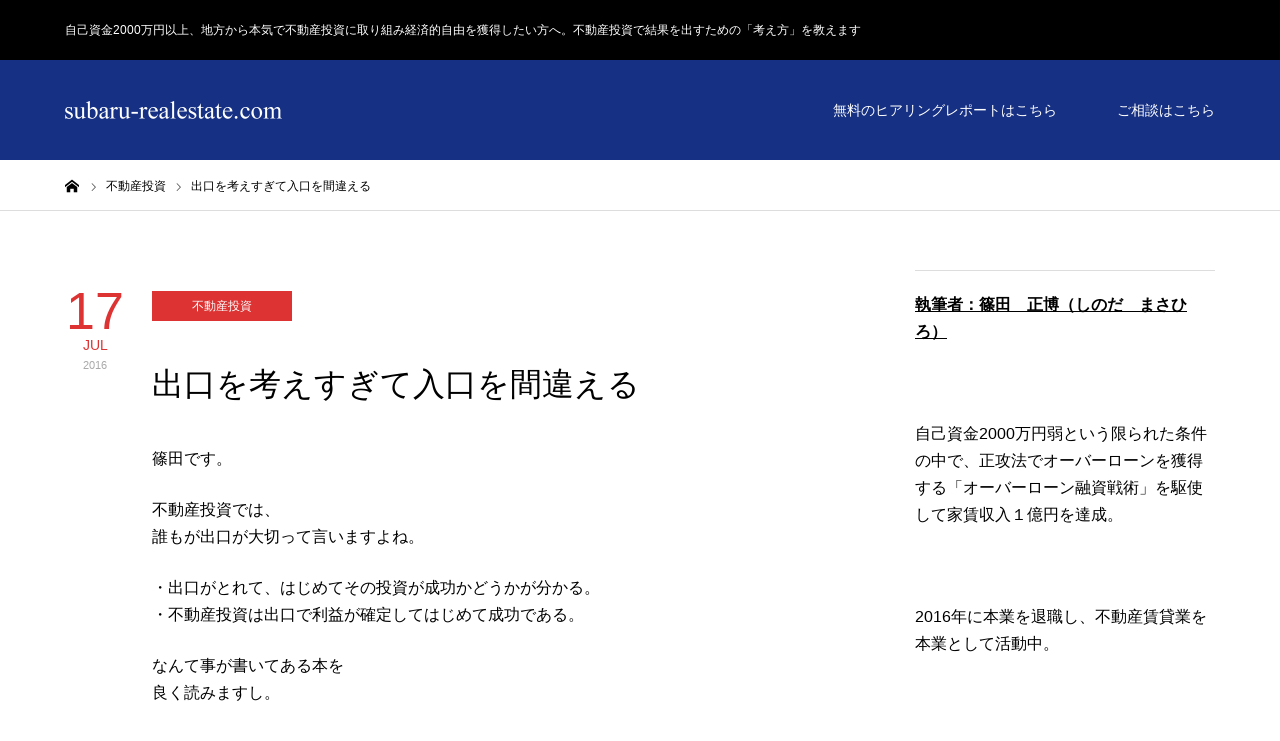

--- FILE ---
content_type: text/html; charset=UTF-8
request_url: https://subaru-realestate.com/2016/07/17/post-199/
body_size: 19027
content:
<!DOCTYPE html>
<html class="pc" dir="ltr" lang="ja" prefix="og: https://ogp.me/ns#">
<head>
<meta charset="UTF-8">
<!--[if IE]><meta http-equiv="X-UA-Compatible" content="IE=edge"><![endif]-->
<meta name="viewport" content="width=device-width">

<meta name="description" content="篠田です。不動産投資では、誰もが出口が大切って言いますよね。・出口がとれて、はじめてその投資が成功かどうかが分かる。・不動産投資は出口で利益が確定してはじめて成功である。">
<link rel="pingback" href="https://subaru-realestate.com/xmlrpc.php">

		<!-- All in One SEO 4.6.8.1 - aioseo.com -->
		<title>出口を考えすぎて入口を間違える - 自己資金2000万円以上、地方から本気で不動産投資に取り組み経済的自由を獲得したい方へ。不動産投資で結果を出すための「考え方」を教えます</title>
		<meta name="description" content="篠田です。 不動産投資では、 誰もが出口が大切って言いますよね。 ・出口がとれて、はじめてその投資が成功かどう" />
		<meta name="robots" content="max-image-preview:large" />
		<link rel="canonical" href="https://subaru-realestate.com/2016/07/17/post-199/" />
		<meta name="generator" content="All in One SEO (AIOSEO) 4.6.8.1" />

		<!-- Global site tag (gtag.js) - Google Analytics -->
<script async src="https://www.googletagmanager.com/gtag/js?id=UA-134058640-1"></script>
<script>
  window.dataLayer = window.dataLayer || [];
  function gtag(){dataLayer.push(arguments);}
  gtag('js', new Date());

  gtag('config', 'UA-134058640-1');
</script>
		<meta property="og:locale" content="ja_JP" />
		<meta property="og:site_name" content="自己資金2000万円以上、地方から本気で不動産投資に取り組み経済的自由を獲得したい方へ。不動産投資で結果を出すための「考え方」を教えます - 自己資金2000万円以上、地方から本気で不動産投資に取り組み経済的自由を獲得したい方へ。不動産投資で結果を出すための「考え方」を教えます" />
		<meta property="og:type" content="article" />
		<meta property="og:title" content="出口を考えすぎて入口を間違える - 自己資金2000万円以上、地方から本気で不動産投資に取り組み経済的自由を獲得したい方へ。不動産投資で結果を出すための「考え方」を教えます" />
		<meta property="og:description" content="篠田です。 不動産投資では、 誰もが出口が大切って言いますよね。 ・出口がとれて、はじめてその投資が成功かどう" />
		<meta property="og:url" content="https://subaru-realestate.com/2016/07/17/post-199/" />
		<meta property="article:published_time" content="2016-07-17T12:51:56+00:00" />
		<meta property="article:modified_time" content="2016-08-27T14:18:04+00:00" />
		<meta name="twitter:card" content="summary_large_image" />
		<meta name="twitter:title" content="出口を考えすぎて入口を間違える - 自己資金2000万円以上、地方から本気で不動産投資に取り組み経済的自由を獲得したい方へ。不動産投資で結果を出すための「考え方」を教えます" />
		<meta name="twitter:description" content="篠田です。 不動産投資では、 誰もが出口が大切って言いますよね。 ・出口がとれて、はじめてその投資が成功かどう" />
		<script type="application/ld+json" class="aioseo-schema">
			{"@context":"https:\/\/schema.org","@graph":[{"@type":"BlogPosting","@id":"https:\/\/subaru-realestate.com\/2016\/07\/17\/post-199\/#blogposting","name":"\u51fa\u53e3\u3092\u8003\u3048\u3059\u304e\u3066\u5165\u53e3\u3092\u9593\u9055\u3048\u308b - \u81ea\u5df1\u8cc7\u91d12000\u4e07\u5186\u4ee5\u4e0a\u3001\u5730\u65b9\u304b\u3089\u672c\u6c17\u3067\u4e0d\u52d5\u7523\u6295\u8cc7\u306b\u53d6\u308a\u7d44\u307f\u7d4c\u6e08\u7684\u81ea\u7531\u3092\u7372\u5f97\u3057\u305f\u3044\u65b9\u3078\u3002\u4e0d\u52d5\u7523\u6295\u8cc7\u3067\u7d50\u679c\u3092\u51fa\u3059\u305f\u3081\u306e\u300c\u8003\u3048\u65b9\u300d\u3092\u6559\u3048\u307e\u3059","headline":"\u51fa\u53e3\u3092\u8003\u3048\u3059\u304e\u3066\u5165\u53e3\u3092\u9593\u9055\u3048\u308b","author":{"@id":"https:\/\/subaru-realestate.com\/author\/subaru-realestate\/#author"},"publisher":{"@id":"https:\/\/subaru-realestate.com\/#organization"},"datePublished":"2016-07-17T21:51:56+09:00","dateModified":"2016-08-27T23:18:04+09:00","inLanguage":"ja","mainEntityOfPage":{"@id":"https:\/\/subaru-realestate.com\/2016\/07\/17\/post-199\/#webpage"},"isPartOf":{"@id":"https:\/\/subaru-realestate.com\/2016\/07\/17\/post-199\/#webpage"},"articleSection":"\u4e0d\u52d5\u7523\u6295\u8cc7"},{"@type":"BreadcrumbList","@id":"https:\/\/subaru-realestate.com\/2016\/07\/17\/post-199\/#breadcrumblist","itemListElement":[{"@type":"ListItem","@id":"https:\/\/subaru-realestate.com\/#listItem","position":1,"name":"\u5bb6","item":"https:\/\/subaru-realestate.com\/","nextItem":"https:\/\/subaru-realestate.com\/2016\/#listItem"},{"@type":"ListItem","@id":"https:\/\/subaru-realestate.com\/2016\/#listItem","position":2,"name":"2016","item":"https:\/\/subaru-realestate.com\/2016\/","nextItem":"https:\/\/subaru-realestate.com\/2016\/07\/#listItem","previousItem":"https:\/\/subaru-realestate.com\/#listItem"},{"@type":"ListItem","@id":"https:\/\/subaru-realestate.com\/2016\/07\/#listItem","position":3,"name":"July","item":"https:\/\/subaru-realestate.com\/2016\/07\/","nextItem":"https:\/\/subaru-realestate.com\/2016\/07\/17\/#listItem","previousItem":"https:\/\/subaru-realestate.com\/2016\/#listItem"},{"@type":"ListItem","@id":"https:\/\/subaru-realestate.com\/2016\/07\/17\/#listItem","position":4,"name":"17","item":"https:\/\/subaru-realestate.com\/2016\/07\/17\/","nextItem":"https:\/\/subaru-realestate.com\/2016\/07\/17\/post-199\/#listItem","previousItem":"https:\/\/subaru-realestate.com\/2016\/07\/#listItem"},{"@type":"ListItem","@id":"https:\/\/subaru-realestate.com\/2016\/07\/17\/post-199\/#listItem","position":5,"name":"\u51fa\u53e3\u3092\u8003\u3048\u3059\u304e\u3066\u5165\u53e3\u3092\u9593\u9055\u3048\u308b","previousItem":"https:\/\/subaru-realestate.com\/2016\/07\/17\/#listItem"}]},{"@type":"Organization","@id":"https:\/\/subaru-realestate.com\/#organization","name":"\uff13\uff14\u6b73\u3001\u95a2\u6771\u3067\u5bb6\u8cc3\u53ce\u51651\u5104\u5186\u9054\u6210\uff01\u5143\u5e74\u53ce\uff14\uff10\uff10\u4e07\u5186\u306e\u4f1a\u793e\u54e1\u304c\u6226\u7565\u7684\u306b\u8cb7\u3044\u9032\u3081\u30e1\u30ac\u5927\u5bb6\u306b\u306a\u308b\u307e\u3067\u306e\u8ecc\u8de1","description":"\u81ea\u5df1\u8cc7\u91d12000\u4e07\u5186\u4ee5\u4e0a\u3001\u5730\u65b9\u304b\u3089\u672c\u6c17\u3067\u4e0d\u52d5\u7523\u6295\u8cc7\u306b\u53d6\u308a\u7d44\u307f\u7d4c\u6e08\u7684\u81ea\u7531\u3092\u7372\u5f97\u3057\u305f\u3044\u65b9\u3078\u3002\u4e0d\u52d5\u7523\u6295\u8cc7\u3067\u7d50\u679c\u3092\u51fa\u3059\u305f\u3081\u306e\u300c\u8003\u3048\u65b9\u300d\u3092\u6559\u3048\u307e\u3059","url":"https:\/\/subaru-realestate.com\/"},{"@type":"Person","@id":"https:\/\/subaru-realestate.com\/author\/subaru-realestate\/#author","url":"https:\/\/subaru-realestate.com\/author\/subaru-realestate\/","name":"subaru-realestate","image":{"@type":"ImageObject","@id":"https:\/\/subaru-realestate.com\/2016\/07\/17\/post-199\/#authorImage","url":"https:\/\/secure.gravatar.com\/avatar\/d0bb33bfa299c088e20d9b38b5a1fcb3?s=96&d=mm&r=g","width":96,"height":96,"caption":"subaru-realestate"}},{"@type":"WebPage","@id":"https:\/\/subaru-realestate.com\/2016\/07\/17\/post-199\/#webpage","url":"https:\/\/subaru-realestate.com\/2016\/07\/17\/post-199\/","name":"\u51fa\u53e3\u3092\u8003\u3048\u3059\u304e\u3066\u5165\u53e3\u3092\u9593\u9055\u3048\u308b - \u81ea\u5df1\u8cc7\u91d12000\u4e07\u5186\u4ee5\u4e0a\u3001\u5730\u65b9\u304b\u3089\u672c\u6c17\u3067\u4e0d\u52d5\u7523\u6295\u8cc7\u306b\u53d6\u308a\u7d44\u307f\u7d4c\u6e08\u7684\u81ea\u7531\u3092\u7372\u5f97\u3057\u305f\u3044\u65b9\u3078\u3002\u4e0d\u52d5\u7523\u6295\u8cc7\u3067\u7d50\u679c\u3092\u51fa\u3059\u305f\u3081\u306e\u300c\u8003\u3048\u65b9\u300d\u3092\u6559\u3048\u307e\u3059","description":"\u7be0\u7530\u3067\u3059\u3002 \u4e0d\u52d5\u7523\u6295\u8cc7\u3067\u306f\u3001 \u8ab0\u3082\u304c\u51fa\u53e3\u304c\u5927\u5207\u3063\u3066\u8a00\u3044\u307e\u3059\u3088\u306d\u3002 \u30fb\u51fa\u53e3\u304c\u3068\u308c\u3066\u3001\u306f\u3058\u3081\u3066\u305d\u306e\u6295\u8cc7\u304c\u6210\u529f\u304b\u3069\u3046","inLanguage":"ja","isPartOf":{"@id":"https:\/\/subaru-realestate.com\/#website"},"breadcrumb":{"@id":"https:\/\/subaru-realestate.com\/2016\/07\/17\/post-199\/#breadcrumblist"},"author":{"@id":"https:\/\/subaru-realestate.com\/author\/subaru-realestate\/#author"},"creator":{"@id":"https:\/\/subaru-realestate.com\/author\/subaru-realestate\/#author"},"datePublished":"2016-07-17T21:51:56+09:00","dateModified":"2016-08-27T23:18:04+09:00"},{"@type":"WebSite","@id":"https:\/\/subaru-realestate.com\/#website","url":"https:\/\/subaru-realestate.com\/","name":"\u81ea\u5df1\u8cc7\u91d12000\u4e07\u5186\u4ee5\u4e0a\u3001\u5730\u65b9\u304b\u3089\u672c\u6c17\u3067\u4e0d\u52d5\u7523\u6295\u8cc7\u306b\u53d6\u308a\u7d44\u307f\u7d4c\u6e08\u7684\u81ea\u7531\u3092\u7372\u5f97\u3057\u305f\u3044\u65b9\u3078\u3002\u4e0d\u52d5\u7523\u6295\u8cc7\u3067\u7d50\u679c\u3092\u51fa\u3059\u305f\u3081\u306e\u300c\u8003\u3048\u65b9\u300d\u3092\u6559\u3048\u307e\u3059","description":"\u81ea\u5df1\u8cc7\u91d12000\u4e07\u5186\u4ee5\u4e0a\u3001\u5730\u65b9\u304b\u3089\u672c\u6c17\u3067\u4e0d\u52d5\u7523\u6295\u8cc7\u306b\u53d6\u308a\u7d44\u307f\u7d4c\u6e08\u7684\u81ea\u7531\u3092\u7372\u5f97\u3057\u305f\u3044\u65b9\u3078\u3002\u4e0d\u52d5\u7523\u6295\u8cc7\u3067\u7d50\u679c\u3092\u51fa\u3059\u305f\u3081\u306e\u300c\u8003\u3048\u65b9\u300d\u3092\u6559\u3048\u307e\u3059","inLanguage":"ja","publisher":{"@id":"https:\/\/subaru-realestate.com\/#organization"}}]}
		</script>
		<!-- All in One SEO -->

<link rel='dns-prefetch' href='//secure.gravatar.com' />
<link rel='dns-prefetch' href='//stats.wp.com' />
<link rel='dns-prefetch' href='//v0.wordpress.com' />
<link rel='dns-prefetch' href='//i0.wp.com' />
<link rel='dns-prefetch' href='//c0.wp.com' />
<link rel="alternate" type="application/rss+xml" title="自己資金2000万円以上、地方から本気で不動産投資に取り組み経済的自由を獲得したい方へ。不動産投資で結果を出すための「考え方」を教えます &raquo; フィード" href="https://subaru-realestate.com/feed/" />
<link rel="alternate" type="application/rss+xml" title="自己資金2000万円以上、地方から本気で不動産投資に取り組み経済的自由を獲得したい方へ。不動産投資で結果を出すための「考え方」を教えます &raquo; コメントフィード" href="https://subaru-realestate.com/comments/feed/" />
<link rel="alternate" type="application/rss+xml" title="自己資金2000万円以上、地方から本気で不動産投資に取り組み経済的自由を獲得したい方へ。不動産投資で結果を出すための「考え方」を教えます &raquo; 出口を考えすぎて入口を間違える のコメントのフィード" href="https://subaru-realestate.com/2016/07/17/post-199/feed/" />
<script type="text/javascript">
/* <![CDATA[ */
window._wpemojiSettings = {"baseUrl":"https:\/\/s.w.org\/images\/core\/emoji\/15.0.3\/72x72\/","ext":".png","svgUrl":"https:\/\/s.w.org\/images\/core\/emoji\/15.0.3\/svg\/","svgExt":".svg","source":{"concatemoji":"https:\/\/subaru-realestate.com\/wp-includes\/js\/wp-emoji-release.min.js?ver=6.6.4"}};
/*! This file is auto-generated */
!function(i,n){var o,s,e;function c(e){try{var t={supportTests:e,timestamp:(new Date).valueOf()};sessionStorage.setItem(o,JSON.stringify(t))}catch(e){}}function p(e,t,n){e.clearRect(0,0,e.canvas.width,e.canvas.height),e.fillText(t,0,0);var t=new Uint32Array(e.getImageData(0,0,e.canvas.width,e.canvas.height).data),r=(e.clearRect(0,0,e.canvas.width,e.canvas.height),e.fillText(n,0,0),new Uint32Array(e.getImageData(0,0,e.canvas.width,e.canvas.height).data));return t.every(function(e,t){return e===r[t]})}function u(e,t,n){switch(t){case"flag":return n(e,"\ud83c\udff3\ufe0f\u200d\u26a7\ufe0f","\ud83c\udff3\ufe0f\u200b\u26a7\ufe0f")?!1:!n(e,"\ud83c\uddfa\ud83c\uddf3","\ud83c\uddfa\u200b\ud83c\uddf3")&&!n(e,"\ud83c\udff4\udb40\udc67\udb40\udc62\udb40\udc65\udb40\udc6e\udb40\udc67\udb40\udc7f","\ud83c\udff4\u200b\udb40\udc67\u200b\udb40\udc62\u200b\udb40\udc65\u200b\udb40\udc6e\u200b\udb40\udc67\u200b\udb40\udc7f");case"emoji":return!n(e,"\ud83d\udc26\u200d\u2b1b","\ud83d\udc26\u200b\u2b1b")}return!1}function f(e,t,n){var r="undefined"!=typeof WorkerGlobalScope&&self instanceof WorkerGlobalScope?new OffscreenCanvas(300,150):i.createElement("canvas"),a=r.getContext("2d",{willReadFrequently:!0}),o=(a.textBaseline="top",a.font="600 32px Arial",{});return e.forEach(function(e){o[e]=t(a,e,n)}),o}function t(e){var t=i.createElement("script");t.src=e,t.defer=!0,i.head.appendChild(t)}"undefined"!=typeof Promise&&(o="wpEmojiSettingsSupports",s=["flag","emoji"],n.supports={everything:!0,everythingExceptFlag:!0},e=new Promise(function(e){i.addEventListener("DOMContentLoaded",e,{once:!0})}),new Promise(function(t){var n=function(){try{var e=JSON.parse(sessionStorage.getItem(o));if("object"==typeof e&&"number"==typeof e.timestamp&&(new Date).valueOf()<e.timestamp+604800&&"object"==typeof e.supportTests)return e.supportTests}catch(e){}return null}();if(!n){if("undefined"!=typeof Worker&&"undefined"!=typeof OffscreenCanvas&&"undefined"!=typeof URL&&URL.createObjectURL&&"undefined"!=typeof Blob)try{var e="postMessage("+f.toString()+"("+[JSON.stringify(s),u.toString(),p.toString()].join(",")+"));",r=new Blob([e],{type:"text/javascript"}),a=new Worker(URL.createObjectURL(r),{name:"wpTestEmojiSupports"});return void(a.onmessage=function(e){c(n=e.data),a.terminate(),t(n)})}catch(e){}c(n=f(s,u,p))}t(n)}).then(function(e){for(var t in e)n.supports[t]=e[t],n.supports.everything=n.supports.everything&&n.supports[t],"flag"!==t&&(n.supports.everythingExceptFlag=n.supports.everythingExceptFlag&&n.supports[t]);n.supports.everythingExceptFlag=n.supports.everythingExceptFlag&&!n.supports.flag,n.DOMReady=!1,n.readyCallback=function(){n.DOMReady=!0}}).then(function(){return e}).then(function(){var e;n.supports.everything||(n.readyCallback(),(e=n.source||{}).concatemoji?t(e.concatemoji):e.wpemoji&&e.twemoji&&(t(e.twemoji),t(e.wpemoji)))}))}((window,document),window._wpemojiSettings);
/* ]]> */
</script>
<link rel='stylesheet' id='style-css' href='https://subaru-realestate.com/wp-content/themes/zero_tcd055/style.css?ver=1.10' type='text/css' media='all' />
<style id='wp-emoji-styles-inline-css' type='text/css'>

	img.wp-smiley, img.emoji {
		display: inline !important;
		border: none !important;
		box-shadow: none !important;
		height: 1em !important;
		width: 1em !important;
		margin: 0 0.07em !important;
		vertical-align: -0.1em !important;
		background: none !important;
		padding: 0 !important;
	}
</style>
<link rel='stylesheet' id='wp-block-library-css' href='https://c0.wp.com/c/6.6.4/wp-includes/css/dist/block-library/style.min.css' type='text/css' media='all' />
<link rel='stylesheet' id='mediaelement-css' href='https://c0.wp.com/c/6.6.4/wp-includes/js/mediaelement/mediaelementplayer-legacy.min.css' type='text/css' media='all' />
<link rel='stylesheet' id='wp-mediaelement-css' href='https://c0.wp.com/c/6.6.4/wp-includes/js/mediaelement/wp-mediaelement.min.css' type='text/css' media='all' />
<style id='jetpack-sharing-buttons-style-inline-css' type='text/css'>
.jetpack-sharing-buttons__services-list{display:flex;flex-direction:row;flex-wrap:wrap;gap:0;list-style-type:none;margin:5px;padding:0}.jetpack-sharing-buttons__services-list.has-small-icon-size{font-size:12px}.jetpack-sharing-buttons__services-list.has-normal-icon-size{font-size:16px}.jetpack-sharing-buttons__services-list.has-large-icon-size{font-size:24px}.jetpack-sharing-buttons__services-list.has-huge-icon-size{font-size:36px}@media print{.jetpack-sharing-buttons__services-list{display:none!important}}.editor-styles-wrapper .wp-block-jetpack-sharing-buttons{gap:0;padding-inline-start:0}ul.jetpack-sharing-buttons__services-list.has-background{padding:1.25em 2.375em}
</style>
<style id='classic-theme-styles-inline-css' type='text/css'>
/*! This file is auto-generated */
.wp-block-button__link{color:#fff;background-color:#32373c;border-radius:9999px;box-shadow:none;text-decoration:none;padding:calc(.667em + 2px) calc(1.333em + 2px);font-size:1.125em}.wp-block-file__button{background:#32373c;color:#fff;text-decoration:none}
</style>
<style id='global-styles-inline-css' type='text/css'>
:root{--wp--preset--aspect-ratio--square: 1;--wp--preset--aspect-ratio--4-3: 4/3;--wp--preset--aspect-ratio--3-4: 3/4;--wp--preset--aspect-ratio--3-2: 3/2;--wp--preset--aspect-ratio--2-3: 2/3;--wp--preset--aspect-ratio--16-9: 16/9;--wp--preset--aspect-ratio--9-16: 9/16;--wp--preset--color--black: #000000;--wp--preset--color--cyan-bluish-gray: #abb8c3;--wp--preset--color--white: #ffffff;--wp--preset--color--pale-pink: #f78da7;--wp--preset--color--vivid-red: #cf2e2e;--wp--preset--color--luminous-vivid-orange: #ff6900;--wp--preset--color--luminous-vivid-amber: #fcb900;--wp--preset--color--light-green-cyan: #7bdcb5;--wp--preset--color--vivid-green-cyan: #00d084;--wp--preset--color--pale-cyan-blue: #8ed1fc;--wp--preset--color--vivid-cyan-blue: #0693e3;--wp--preset--color--vivid-purple: #9b51e0;--wp--preset--gradient--vivid-cyan-blue-to-vivid-purple: linear-gradient(135deg,rgba(6,147,227,1) 0%,rgb(155,81,224) 100%);--wp--preset--gradient--light-green-cyan-to-vivid-green-cyan: linear-gradient(135deg,rgb(122,220,180) 0%,rgb(0,208,130) 100%);--wp--preset--gradient--luminous-vivid-amber-to-luminous-vivid-orange: linear-gradient(135deg,rgba(252,185,0,1) 0%,rgba(255,105,0,1) 100%);--wp--preset--gradient--luminous-vivid-orange-to-vivid-red: linear-gradient(135deg,rgba(255,105,0,1) 0%,rgb(207,46,46) 100%);--wp--preset--gradient--very-light-gray-to-cyan-bluish-gray: linear-gradient(135deg,rgb(238,238,238) 0%,rgb(169,184,195) 100%);--wp--preset--gradient--cool-to-warm-spectrum: linear-gradient(135deg,rgb(74,234,220) 0%,rgb(151,120,209) 20%,rgb(207,42,186) 40%,rgb(238,44,130) 60%,rgb(251,105,98) 80%,rgb(254,248,76) 100%);--wp--preset--gradient--blush-light-purple: linear-gradient(135deg,rgb(255,206,236) 0%,rgb(152,150,240) 100%);--wp--preset--gradient--blush-bordeaux: linear-gradient(135deg,rgb(254,205,165) 0%,rgb(254,45,45) 50%,rgb(107,0,62) 100%);--wp--preset--gradient--luminous-dusk: linear-gradient(135deg,rgb(255,203,112) 0%,rgb(199,81,192) 50%,rgb(65,88,208) 100%);--wp--preset--gradient--pale-ocean: linear-gradient(135deg,rgb(255,245,203) 0%,rgb(182,227,212) 50%,rgb(51,167,181) 100%);--wp--preset--gradient--electric-grass: linear-gradient(135deg,rgb(202,248,128) 0%,rgb(113,206,126) 100%);--wp--preset--gradient--midnight: linear-gradient(135deg,rgb(2,3,129) 0%,rgb(40,116,252) 100%);--wp--preset--font-size--small: 13px;--wp--preset--font-size--medium: 20px;--wp--preset--font-size--large: 36px;--wp--preset--font-size--x-large: 42px;--wp--preset--spacing--20: 0.44rem;--wp--preset--spacing--30: 0.67rem;--wp--preset--spacing--40: 1rem;--wp--preset--spacing--50: 1.5rem;--wp--preset--spacing--60: 2.25rem;--wp--preset--spacing--70: 3.38rem;--wp--preset--spacing--80: 5.06rem;--wp--preset--shadow--natural: 6px 6px 9px rgba(0, 0, 0, 0.2);--wp--preset--shadow--deep: 12px 12px 50px rgba(0, 0, 0, 0.4);--wp--preset--shadow--sharp: 6px 6px 0px rgba(0, 0, 0, 0.2);--wp--preset--shadow--outlined: 6px 6px 0px -3px rgba(255, 255, 255, 1), 6px 6px rgba(0, 0, 0, 1);--wp--preset--shadow--crisp: 6px 6px 0px rgba(0, 0, 0, 1);}:where(.is-layout-flex){gap: 0.5em;}:where(.is-layout-grid){gap: 0.5em;}body .is-layout-flex{display: flex;}.is-layout-flex{flex-wrap: wrap;align-items: center;}.is-layout-flex > :is(*, div){margin: 0;}body .is-layout-grid{display: grid;}.is-layout-grid > :is(*, div){margin: 0;}:where(.wp-block-columns.is-layout-flex){gap: 2em;}:where(.wp-block-columns.is-layout-grid){gap: 2em;}:where(.wp-block-post-template.is-layout-flex){gap: 1.25em;}:where(.wp-block-post-template.is-layout-grid){gap: 1.25em;}.has-black-color{color: var(--wp--preset--color--black) !important;}.has-cyan-bluish-gray-color{color: var(--wp--preset--color--cyan-bluish-gray) !important;}.has-white-color{color: var(--wp--preset--color--white) !important;}.has-pale-pink-color{color: var(--wp--preset--color--pale-pink) !important;}.has-vivid-red-color{color: var(--wp--preset--color--vivid-red) !important;}.has-luminous-vivid-orange-color{color: var(--wp--preset--color--luminous-vivid-orange) !important;}.has-luminous-vivid-amber-color{color: var(--wp--preset--color--luminous-vivid-amber) !important;}.has-light-green-cyan-color{color: var(--wp--preset--color--light-green-cyan) !important;}.has-vivid-green-cyan-color{color: var(--wp--preset--color--vivid-green-cyan) !important;}.has-pale-cyan-blue-color{color: var(--wp--preset--color--pale-cyan-blue) !important;}.has-vivid-cyan-blue-color{color: var(--wp--preset--color--vivid-cyan-blue) !important;}.has-vivid-purple-color{color: var(--wp--preset--color--vivid-purple) !important;}.has-black-background-color{background-color: var(--wp--preset--color--black) !important;}.has-cyan-bluish-gray-background-color{background-color: var(--wp--preset--color--cyan-bluish-gray) !important;}.has-white-background-color{background-color: var(--wp--preset--color--white) !important;}.has-pale-pink-background-color{background-color: var(--wp--preset--color--pale-pink) !important;}.has-vivid-red-background-color{background-color: var(--wp--preset--color--vivid-red) !important;}.has-luminous-vivid-orange-background-color{background-color: var(--wp--preset--color--luminous-vivid-orange) !important;}.has-luminous-vivid-amber-background-color{background-color: var(--wp--preset--color--luminous-vivid-amber) !important;}.has-light-green-cyan-background-color{background-color: var(--wp--preset--color--light-green-cyan) !important;}.has-vivid-green-cyan-background-color{background-color: var(--wp--preset--color--vivid-green-cyan) !important;}.has-pale-cyan-blue-background-color{background-color: var(--wp--preset--color--pale-cyan-blue) !important;}.has-vivid-cyan-blue-background-color{background-color: var(--wp--preset--color--vivid-cyan-blue) !important;}.has-vivid-purple-background-color{background-color: var(--wp--preset--color--vivid-purple) !important;}.has-black-border-color{border-color: var(--wp--preset--color--black) !important;}.has-cyan-bluish-gray-border-color{border-color: var(--wp--preset--color--cyan-bluish-gray) !important;}.has-white-border-color{border-color: var(--wp--preset--color--white) !important;}.has-pale-pink-border-color{border-color: var(--wp--preset--color--pale-pink) !important;}.has-vivid-red-border-color{border-color: var(--wp--preset--color--vivid-red) !important;}.has-luminous-vivid-orange-border-color{border-color: var(--wp--preset--color--luminous-vivid-orange) !important;}.has-luminous-vivid-amber-border-color{border-color: var(--wp--preset--color--luminous-vivid-amber) !important;}.has-light-green-cyan-border-color{border-color: var(--wp--preset--color--light-green-cyan) !important;}.has-vivid-green-cyan-border-color{border-color: var(--wp--preset--color--vivid-green-cyan) !important;}.has-pale-cyan-blue-border-color{border-color: var(--wp--preset--color--pale-cyan-blue) !important;}.has-vivid-cyan-blue-border-color{border-color: var(--wp--preset--color--vivid-cyan-blue) !important;}.has-vivid-purple-border-color{border-color: var(--wp--preset--color--vivid-purple) !important;}.has-vivid-cyan-blue-to-vivid-purple-gradient-background{background: var(--wp--preset--gradient--vivid-cyan-blue-to-vivid-purple) !important;}.has-light-green-cyan-to-vivid-green-cyan-gradient-background{background: var(--wp--preset--gradient--light-green-cyan-to-vivid-green-cyan) !important;}.has-luminous-vivid-amber-to-luminous-vivid-orange-gradient-background{background: var(--wp--preset--gradient--luminous-vivid-amber-to-luminous-vivid-orange) !important;}.has-luminous-vivid-orange-to-vivid-red-gradient-background{background: var(--wp--preset--gradient--luminous-vivid-orange-to-vivid-red) !important;}.has-very-light-gray-to-cyan-bluish-gray-gradient-background{background: var(--wp--preset--gradient--very-light-gray-to-cyan-bluish-gray) !important;}.has-cool-to-warm-spectrum-gradient-background{background: var(--wp--preset--gradient--cool-to-warm-spectrum) !important;}.has-blush-light-purple-gradient-background{background: var(--wp--preset--gradient--blush-light-purple) !important;}.has-blush-bordeaux-gradient-background{background: var(--wp--preset--gradient--blush-bordeaux) !important;}.has-luminous-dusk-gradient-background{background: var(--wp--preset--gradient--luminous-dusk) !important;}.has-pale-ocean-gradient-background{background: var(--wp--preset--gradient--pale-ocean) !important;}.has-electric-grass-gradient-background{background: var(--wp--preset--gradient--electric-grass) !important;}.has-midnight-gradient-background{background: var(--wp--preset--gradient--midnight) !important;}.has-small-font-size{font-size: var(--wp--preset--font-size--small) !important;}.has-medium-font-size{font-size: var(--wp--preset--font-size--medium) !important;}.has-large-font-size{font-size: var(--wp--preset--font-size--large) !important;}.has-x-large-font-size{font-size: var(--wp--preset--font-size--x-large) !important;}
:where(.wp-block-post-template.is-layout-flex){gap: 1.25em;}:where(.wp-block-post-template.is-layout-grid){gap: 1.25em;}
:where(.wp-block-columns.is-layout-flex){gap: 2em;}:where(.wp-block-columns.is-layout-grid){gap: 2em;}
:root :where(.wp-block-pullquote){font-size: 1.5em;line-height: 1.6;}
</style>
<link rel='stylesheet' id='contact-form-7-css' href='https://subaru-realestate.com/wp-content/plugins/contact-form-7/includes/css/styles.css?ver=5.9.8' type='text/css' media='all' />
<link rel='stylesheet' id='social-logos-css' href='https://c0.wp.com/p/jetpack/13.6.1/_inc/social-logos/social-logos.min.css' type='text/css' media='all' />
<link rel='stylesheet' id='jetpack_css-css' href='https://c0.wp.com/p/jetpack/13.6.1/css/jetpack.css' type='text/css' media='all' />
<script type="text/javascript" id="jetpack_related-posts-js-extra">
/* <![CDATA[ */
var related_posts_js_options = {"post_heading":"h4"};
/* ]]> */
</script>
<script type="text/javascript" src="https://c0.wp.com/p/jetpack/13.6.1/_inc/build/related-posts/related-posts.min.js" id="jetpack_related-posts-js"></script>
<script type="text/javascript" src="https://c0.wp.com/c/6.6.4/wp-includes/js/jquery/jquery.min.js" id="jquery-core-js"></script>
<script type="text/javascript" src="https://c0.wp.com/c/6.6.4/wp-includes/js/jquery/jquery-migrate.min.js" id="jquery-migrate-js"></script>
<link rel="https://api.w.org/" href="https://subaru-realestate.com/wp-json/" /><link rel="alternate" title="JSON" type="application/json" href="https://subaru-realestate.com/wp-json/wp/v2/posts/199" /><link rel='shortlink' href='https://wp.me/p7OK2O-3d' />
<link rel="alternate" title="oEmbed (JSON)" type="application/json+oembed" href="https://subaru-realestate.com/wp-json/oembed/1.0/embed?url=https%3A%2F%2Fsubaru-realestate.com%2F2016%2F07%2F17%2Fpost-199%2F" />
<link rel="alternate" title="oEmbed (XML)" type="text/xml+oembed" href="https://subaru-realestate.com/wp-json/oembed/1.0/embed?url=https%3A%2F%2Fsubaru-realestate.com%2F2016%2F07%2F17%2Fpost-199%2F&#038;format=xml" />
	<style>img#wpstats{display:none}</style>
		
<link rel="stylesheet" href="https://subaru-realestate.com/wp-content/themes/zero_tcd055/css/design-plus.css?ver=1.10">
<link rel="stylesheet" href="https://subaru-realestate.com/wp-content/themes/zero_tcd055/css/sns-botton.css?ver=1.10">
<link rel="stylesheet" media="screen and (max-width:1190px)" href="https://subaru-realestate.com/wp-content/themes/zero_tcd055/css/responsive.css?ver=1.10">
<link rel="stylesheet" media="screen and (max-width:1190px)" href="https://subaru-realestate.com/wp-content/themes/zero_tcd055/css/footer-bar.css?ver=1.10">

<script src="https://subaru-realestate.com/wp-content/themes/zero_tcd055/js/jquery.easing.1.4.js?ver=1.10"></script>
<script src="https://subaru-realestate.com/wp-content/themes/zero_tcd055/js/jscript.js?ver=1.10"></script>
<script src="https://subaru-realestate.com/wp-content/themes/zero_tcd055/js/comment.js?ver=1.10"></script>
<script src="https://subaru-realestate.com/wp-content/themes/zero_tcd055/js/footer-bar.js?ver=1.10"></script>


<style type="text/css">

body, input, textarea { font-family: "Segoe UI", Verdana, "游ゴシック", YuGothic, "Hiragino Kaku Gothic ProN", Meiryo, sans-serif; }

.rich_font { font-family: "Hiragino Sans", "ヒラギノ角ゴ ProN", "Hiragino Kaku Gothic ProN", "游ゴシック", YuGothic, "メイリオ", Meiryo, sans-serif; font-weight:500; }

.post_list .post_date, #post_date, #related_post .post_date { font-family: "Hiragino Sans", "ヒラギノ角ゴ ProN", "Hiragino Kaku Gothic ProN", "游ゴシック", YuGothic, "メイリオ", Meiryo, sans-serif; }


#header_image_for_404 .headline { font-family: "Times New Roman" , "游明朝" , "Yu Mincho" , "游明朝体" , "YuMincho" , "ヒラギノ明朝 Pro W3" , "Hiragino Mincho Pro" , "HiraMinProN-W3" , "HGS明朝E" , "ＭＳ Ｐ明朝" , "MS PMincho" , serif; }




#post_title { font-size:32px; color:#000000; }
.post_content { font-size:16px; color:#000000; }

.mobile #post_title { font-size:18px; }
.mobile .post_content { font-size:13px; }

body.page .post_content { font-size:14px; color:#666666; }
#page_title { font-size:24px; color:#000000; }
#page_title span { font-size:14px; color:#666666; }

.mobile body.page .post_content { font-size:13px; }
.mobile #page_title { font-size:20px; }
.mobile #page_title span { font-size:14px; }

#archive_page_header #page_title { font-size:26px; color:#000000; }
#archive_page_header .desc { font-size:14px; color:#666666; }

.mobile #archive_page_header #page_title { font-size:20px; }
.mobile #archive_page_header .desc { font-size:13px; }

.c-pw__btn { background: #163084; }
.post_content a, .post_content a:hover, .custom-html-widget a, .custom-html-widget a:hover { color: #e03f3f; }


.item_cat_id_1 .post_date, .item_cat_id_1 .view:before, .related_item_cat_id_1 .post_date { color:#000; }
.item_cat_id_1 .category a { background-color:#000; }
.item_cat_id_1 .category a:hover { background-color:#595959; }
.item_cat_id_2 .post_date, .item_cat_id_2 .view:before, .related_item_cat_id_2 .post_date { color:#000; }
.item_cat_id_2 .category a { background-color:#000; }
.item_cat_id_2 .category a:hover { background-color:#595959; }
.item_cat_id_3 .post_date, .item_cat_id_3 .view:before, .related_item_cat_id_3 .post_date { color:#5bb51b; }
.item_cat_id_3 .category a { background-color:#5bb51b; }
.item_cat_id_4 .post_date, .item_cat_id_4 .view:before, .related_item_cat_id_4 .post_date { color:#5d3dce; }
.item_cat_id_4 .category a { background-color:#5d3dce; }
.item_cat_id_5 .post_date, .item_cat_id_5 .view:before, .related_item_cat_id_5 .post_date { color:#dd3333; }
.item_cat_id_5 .category a { background-color:#dd3333; }
.item_cat_id_6 .post_date, .item_cat_id_6 .view:before, .related_item_cat_id_6 .post_date { color:#a00c0c; }
.item_cat_id_6 .category a { background-color:#a00c0c; }
.item_cat_id_7 .post_date, .item_cat_id_7 .view:before, .related_item_cat_id_7 .post_date { color:#159b8e; }
.item_cat_id_7 .category a { background-color:#159b8e; }
.item_cat_id_8 .post_date, .item_cat_id_8 .view:before, .related_item_cat_id_8 .post_date { color:#000; }
.item_cat_id_8 .category a { background-color:#000; }
.item_cat_id_8 .category a:hover { background-color:#595959; }
.item_cat_id_9 .post_date, .item_cat_id_9 .view:before, .related_item_cat_id_9 .post_date { color:#b76424; }
.item_cat_id_9 .category a { background-color:#b76424; }
.item_cat_id_10 .post_date, .item_cat_id_10 .view:before, .related_item_cat_id_10 .post_date { color:#000; }
.item_cat_id_10 .category a { background-color:#000; }
.item_cat_id_10 .category a:hover { background-color:#595959; }
.item_cat_id_12 .post_date, .item_cat_id_12 .view:before, .related_item_cat_id_12 .post_date { color:#000; }
.item_cat_id_12 .category a { background-color:#000; }
.item_cat_id_12 .category a:hover { background-color:#595959; }
.item_cat_id_13 .post_date, .item_cat_id_13 .view:before, .related_item_cat_id_13 .post_date { color:#000; }
.item_cat_id_13 .category a { background-color:#000; }
.item_cat_id_13 .category a:hover { background-color:#595959; }
.item_cat_id_14 .post_date, .item_cat_id_14 .view:before, .related_item_cat_id_14 .post_date { color:#000; }
.item_cat_id_14 .category a { background-color:#000; }
.item_cat_id_14 .category a:hover { background-color:#595959; }
.item_cat_id_15 .post_date, .item_cat_id_15 .view:before, .related_item_cat_id_15 .post_date { color:#000; }
.item_cat_id_15 .category a { background-color:#000; }
.item_cat_id_15 .category a:hover { background-color:#595959; }
.item_cat_id_16 .post_date, .item_cat_id_16 .view:before, .related_item_cat_id_16 .post_date { color:#000; }
.item_cat_id_16 .category a { background-color:#000; }
.item_cat_id_16 .category a:hover { background-color:#595959; }
.item_cat_id_17 .post_date, .item_cat_id_17 .view:before, .related_item_cat_id_17 .post_date { color:#000; }
.item_cat_id_17 .category a { background-color:#000; }
.item_cat_id_17 .category a:hover { background-color:#595959; }
.item_cat_id_18 .post_date, .item_cat_id_18 .view:before, .related_item_cat_id_18 .post_date { color:#000; }
.item_cat_id_18 .category a { background-color:#000; }
.item_cat_id_18 .category a:hover { background-color:#595959; }
.item_cat_id_19 .post_date, .item_cat_id_19 .view:before, .related_item_cat_id_19 .post_date { color:#000; }
.item_cat_id_19 .category a { background-color:#000; }
.item_cat_id_19 .category a:hover { background-color:#595959; }
.item_cat_id_20 .post_date, .item_cat_id_20 .view:before, .related_item_cat_id_20 .post_date { color:#000; }
.item_cat_id_20 .category a { background-color:#000; }
.item_cat_id_20 .category a:hover { background-color:#595959; }
.item_cat_id_21 .post_date, .item_cat_id_21 .view:before, .related_item_cat_id_21 .post_date { color:#000; }
.item_cat_id_21 .category a { background-color:#000; }
.item_cat_id_21 .category a:hover { background-color:#595959; }
.item_cat_id_22 .post_date, .item_cat_id_22 .view:before, .related_item_cat_id_22 .post_date { color:#000; }
.item_cat_id_22 .category a { background-color:#000; }
.item_cat_id_22 .category a:hover { background-color:#595959; }
.item_cat_id_23 .post_date, .item_cat_id_23 .view:before, .related_item_cat_id_23 .post_date { color:#dbb323; }
.item_cat_id_23 .category a { background-color:#dbb323; }
.item_cat_id_24 .post_date, .item_cat_id_24 .view:before, .related_item_cat_id_24 .post_date { color:#dd8e33; }
.item_cat_id_24 .category a { background-color:#dd8e33; }
.item_cat_id_25 .post_date, .item_cat_id_25 .view:before, .related_item_cat_id_25 .post_date { color:#000; }
.item_cat_id_25 .category a { background-color:#000; }
.item_cat_id_25 .category a:hover { background-color:#595959; }
.item_cat_id_26 .post_date, .item_cat_id_26 .view:before, .related_item_cat_id_26 .post_date { color:#000; }
.item_cat_id_26 .category a { background-color:#000; }
.item_cat_id_26 .category a:hover { background-color:#595959; }
.item_cat_id_27 .post_date, .item_cat_id_27 .view:before, .related_item_cat_id_27 .post_date { color:#000; }
.item_cat_id_27 .category a { background-color:#000; }
.item_cat_id_27 .category a:hover { background-color:#595959; }
.item_cat_id_28 .post_date, .item_cat_id_28 .view:before, .related_item_cat_id_28 .post_date { color:#000; }
.item_cat_id_28 .category a { background-color:#000; }
.item_cat_id_28 .category a:hover { background-color:#595959; }
.item_cat_id_29 .post_date, .item_cat_id_29 .view:before, .related_item_cat_id_29 .post_date { color:#000; }
.item_cat_id_29 .category a { background-color:#000; }
.item_cat_id_29 .category a:hover { background-color:#595959; }
.item_cat_id_30 .post_date, .item_cat_id_30 .view:before, .related_item_cat_id_30 .post_date { color:#000; }
.item_cat_id_30 .category a { background-color:#000; }
.item_cat_id_30 .category a:hover { background-color:#595959; }
.item_cat_id_31 .post_date, .item_cat_id_31 .view:before, .related_item_cat_id_31 .post_date { color:#000; }
.item_cat_id_31 .category a { background-color:#000; }
.item_cat_id_31 .category a:hover { background-color:#595959; }
.item_cat_id_32 .post_date, .item_cat_id_32 .view:before, .related_item_cat_id_32 .post_date { color:#000; }
.item_cat_id_32 .category a { background-color:#000; }
.item_cat_id_32 .category a:hover { background-color:#595959; }
.item_cat_id_33 .post_date, .item_cat_id_33 .view:before, .related_item_cat_id_33 .post_date { color:#dd1f8b; }
.item_cat_id_33 .category a { background-color:#dd1f8b; }
.item_cat_id_34 .post_date, .item_cat_id_34 .view:before, .related_item_cat_id_34 .post_date { color:#000; }
.item_cat_id_34 .category a { background-color:#000; }
.item_cat_id_34 .category a:hover { background-color:#595959; }
.item_cat_id_35 .post_date, .item_cat_id_35 .view:before, .related_item_cat_id_35 .post_date { color:#000; }
.item_cat_id_35 .category a { background-color:#000; }
.item_cat_id_35 .category a:hover { background-color:#595959; }
.item_cat_id_36 .post_date, .item_cat_id_36 .view:before, .related_item_cat_id_36 .post_date { color:#000; }
.item_cat_id_36 .category a { background-color:#000; }
.item_cat_id_36 .category a:hover { background-color:#595959; }
.item_cat_id_37 .post_date, .item_cat_id_37 .view:before, .related_item_cat_id_37 .post_date { color:#000; }
.item_cat_id_37 .category a { background-color:#000; }
.item_cat_id_37 .category a:hover { background-color:#595959; }
.item_cat_id_38 .post_date, .item_cat_id_38 .view:before, .related_item_cat_id_38 .post_date { color:#000; }
.item_cat_id_38 .category a { background-color:#000; }
.item_cat_id_38 .category a:hover { background-color:#595959; }
.item_cat_id_39 .post_date, .item_cat_id_39 .view:before, .related_item_cat_id_39 .post_date { color:#000; }
.item_cat_id_39 .category a { background-color:#000; }
.item_cat_id_39 .category a:hover { background-color:#595959; }
.item_cat_id_40 .post_date, .item_cat_id_40 .view:before, .related_item_cat_id_40 .post_date { color:#000; }
.item_cat_id_40 .category a { background-color:#000; }
.item_cat_id_40 .category a:hover { background-color:#595959; }
.item_cat_id_41 .post_date, .item_cat_id_41 .view:before, .related_item_cat_id_41 .post_date { color:#000; }
.item_cat_id_41 .category a { background-color:#000; }
.item_cat_id_41 .category a:hover { background-color:#595959; }
.item_cat_id_42 .post_date, .item_cat_id_42 .view:before, .related_item_cat_id_42 .post_date { color:#000; }
.item_cat_id_42 .category a { background-color:#000; }
.item_cat_id_42 .category a:hover { background-color:#595959; }
.item_cat_id_43 .post_date, .item_cat_id_43 .view:before, .related_item_cat_id_43 .post_date { color:#000; }
.item_cat_id_43 .category a { background-color:#000; }
.item_cat_id_43 .category a:hover { background-color:#595959; }
.item_cat_id_45 .post_date, .item_cat_id_45 .view:before, .related_item_cat_id_45 .post_date { color:#000; }
.item_cat_id_45 .category a { background-color:#000; }
.item_cat_id_45 .category a:hover { background-color:#595959; }
.item_cat_id_46 .post_date, .item_cat_id_46 .view:before, .related_item_cat_id_46 .post_date { color:#2543ed; }
.item_cat_id_46 .category a { background-color:#2543ed; }
.item_cat_id_47 .post_date, .item_cat_id_47 .view:before, .related_item_cat_id_47 .post_date { color:#000; }
.item_cat_id_47 .category a { background-color:#000; }
.item_cat_id_47 .category a:hover { background-color:#595959; }
.item_cat_id_49 .post_date, .item_cat_id_49 .view:before, .related_item_cat_id_49 .post_date { color:#000; }
.item_cat_id_49 .category a { background-color:#000; }
.item_cat_id_49 .category a:hover { background-color:#595959; }

a:hover, #blog_list .meta a:hover, #page_header .headline, .side_widget .styled_post_list1 .title:hover, .page_post_list .meta a:hover, .page_post_list .headline, .header_slider_button_prev:hover:before, .header_slider_button_next:hover:before, #post_meta_top .date span,
  .slider_main .caption .title a:hover, #comment_header ul li a:hover, #header_text .logo a:hover, #bread_crumb li.home a:hover:before, #bread_crumb li a:hover, #post_title_area .meta li a:hover
    { color: #163084; }

.pc #header, .next_page_link a:hover, #archive_post_list_tab ol li:hover, .collapse_category_list li a:hover .count, .slick-arrow:hover, .pb_spec_table_button a:hover,
  #wp-calendar td a:hover, #wp-calendar #prev a:hover, #wp-calendar #next a:hover, .tcd_category_list li a:hover .count, #searchform .submit_button:hover,
    .pc #footer_bottom, .mobile #copyright, .mobile #header, #submit_comment:hover, #comment_header ul li a:hover, #previous_next_page a:hover, #post_pagination p, .page_navi span.current, #index_post_list_tab,
      .mobile #global_menu li a:hover, .mobile .home_menu:hover, .tcd_user_profile_widget .button a:hover, #return_top_mobile a:hover, #mobile_menu .close_button:hover, #p_readmore .button
        { background-color: #163084 !important; }

#archive_post_list_tab ol li:hover, #comment_textarea textarea:focus, #guest_info input:focus, #comment_header ul li a:hover, #comment_header ul li.comment_switch_active a, #comment_header #comment_closed p, #post_pagination p, .page_navi span.current
  { border-color: #163084; }

.collapse_category_list li a:before { border-color: transparent transparent transparent #163084; }

.slider_nav .swiper-slide-active, .slider_nav .swiper-slide:hover { box-shadow:inset 0 0 0 5px #163084; }

.pc #global_menu > ul > li.active > a, .pc #global_menu a:hover, .pc #global_menu > ul > li.active > a, .pc #global_menu ul a:hover, .pc #global_menu > ul > li.current-menu-item > a,
  .mobile #menu_button:hover, #return_top a:hover, #post_pagination a:hover, .page_navi a:hover, #slide_menu a span.count, .tcdw_custom_drop_menu a:hover, #p_readmore .button:hover
    { background-color: #b83333 !important; }

#post_pagination a:hover, .page_navi a:hover, .tcdw_custom_drop_menu a:hover
  { border-color: #b83333 !important; }

.post_content a { color: #e03f3f; }

.no_header_content { background:rgba(22,48,132,0.8); }


.pc #global_menu ul ul a { background-color:#222222; color:#ffffff; }
.pc #global_menu ul ul a:hover { background-color:#b83333 !important; color:#ffffff !important; }

#header_category_menu { background-color:#222222; }
#header_category_menu a { color:#ffffff; }
#header_category_menu ul a:hover, #header_category_menu ul ul, #header_category_menu ul ul a, #header_category_menu li.has_child.active > a { background-color:#b83333; }

.pc .header_fix #header {
  background-color:rgba(224,63,63,1) !important;
}
.pc .header_fix #global_menu, .pc .header_fix #global_menu > ul > li { border-color:#b83333; }

.pc .header_fix #global_menu > ul > li > a { color:#FFFFFF !important; }
.pc .header_fix #global_menu a:hover, .pc .header_fix #global_menu > ul > li.active > a, .pc .header_fix #global_menu > ul > li.current-menu-item > a { background-color:#b83333 !important; }

.header_fix #header_category_menu { background-color:#222222; }
.header_fix #header_category_menu a { color:#ffffff; }
.header_fix #header_category_menu ul a:hover, .header_fix #header_category_menu ul ul, .header_fix #header_category_menu ul ul a, .header_fix #header_category_menu li.has_child.active > a { background-color:#b83333; }

.pc .header_fix #global_menu ul ul a { background-color:#222222 !important; color:#ffffff  !important; }
.pc .header_fix #global_menu ul ul a:hover { background-color:#b83333 !important; color:#ffffff !important; }

.header_fix #slide_menu a { color: #ffffff; }



.post_content p {
    line-height: 1.7;
    margin: 0 0 1.5em 0;
}

@media screen and (max-width: 550px)
{
#header_slider {
    height: 160px;
    min-width: inherit;
}

.slider_main {
    height: 160px;
}

.slider_main .swiper-slide {
    height: 160px;
}

}

.side_widget {
    font-size: 0.9em;
}
</style>


<style type="text/css"></style></head>
<body id="body" class="post-template-default single single-post postid-199 single-format-standard wp-embed-responsive">


<div id="container">

 <div id="header_top">
  <div id="header_top_inner">
   <h1 id="site_desc" style="font-size:12px;">自己資金2000万円以上、地方から本気で不動産投資に取り組み経済的自由を獲得したい方へ。不動産投資で結果を出すための「考え方」を教えます</h1>     </div>
 </div><!-- END #header_top_wrap -->

 <div id="header">
  <div id="header_inner">
   <div id="logo_image">
 <h2 class="logo">
  <a href="https://subaru-realestate.com/" title="自己資金2000万円以上、地方から本気で不動産投資に取り組み経済的自由を獲得したい方へ。不動産投資で結果を出すための「考え方」を教えます">
      <img class="pc_logo_image" src="https://i0.wp.com/subaru-realestate.com/wp-content/uploads/2022/09/logo01.png?fit=434%2C36&amp;ssl=1?1769022022" alt="自己資金2000万円以上、地方から本気で不動産投資に取り組み経済的自由を獲得したい方へ。不動産投資で結果を出すための「考え方」を教えます" title="自己資金2000万円以上、地方から本気で不動産投資に取り組み経済的自由を獲得したい方へ。不動産投資で結果を出すための「考え方」を教えます" width="217" height="18" />
         <img class="mobile_logo_image" src="https://i0.wp.com/subaru-realestate.com/wp-content/uploads/2022/09/logo01.png?fit=434%2C36&amp;ssl=1?1769022022" alt="自己資金2000万円以上、地方から本気で不動産投資に取り組み経済的自由を獲得したい方へ。不動産投資で結果を出すための「考え方」を教えます" title="自己資金2000万円以上、地方から本気で不動産投資に取り組み経済的自由を獲得したい方へ。不動産投資で結果を出すための「考え方」を教えます" width="217" height="18" />
     </a>
 </h2>
</div>
      <div id="global_menu">
    <ul id="menu-%e6%8a%95%e8%b3%87%e7%9b%b8%e8%ab%87%e3%81%af%e3%81%93%e3%81%a1%e3%82%89%e3%81%8b%e3%82%89" class="menu"><li id="menu-item-6356" class="menu-item menu-item-type-post_type menu-item-object-page menu-item-6356"><a href="https://subaru-realestate.com/report.html">無料のヒアリングレポートはこちら</a></li>
<li id="menu-item-6334" class="menu-item menu-item-type-post_type menu-item-object-page menu-item-6334"><a href="https://subaru-realestate.com/page-3224.html">ご相談はこちら</a></li>
</ul>   </div>
   <a href="#" id="menu_button"><span>menu</span></a>
     </div><!-- END #header_inner -->
 </div><!-- END #header -->

  <!-- mega menu -->
 <div id="header_category_menu">
  <div id="header_category_menu_inner">
   <ul class="main_menu clearfix">
    	<li class="cat-item cat-item-3"><a href="https://subaru-realestate.com/category/%e3%83%9e%e3%82%a4%e3%83%b3%e3%83%89%e3%82%bb%e3%83%83%e3%83%88/">マインドセット</a>
</li>
	<li class="cat-item cat-item-4"><a href="https://subaru-realestate.com/category/%e3%81%8a%e9%87%91%e3%81%ae%e4%bd%bf%e3%81%84%e6%96%b9/">お金の使い方</a>
</li>
	<li class="cat-item cat-item-5"><a href="https://subaru-realestate.com/category/%e4%b8%8d%e5%8b%95%e7%94%a3%e6%8a%95%e8%b3%87/">不動産投資</a>
</li>
	<li class="cat-item cat-item-6"><a href="https://subaru-realestate.com/category/%e4%b8%8d%e5%8b%95%e7%94%a3%e3%82%92%e8%b2%b7%e3%81%86%e3%81%9f%e3%82%81%e3%81%ae%e3%83%86%e3%82%af%e3%83%8b%e3%83%83%e3%82%af/">不動産を買うためのテクニック</a>
</li>
	<li class="cat-item cat-item-7"><a href="https://subaru-realestate.com/category/%e4%b8%8d%e5%8b%95%e7%94%a3%e9%81%8b%e5%96%b6%e3%81%ae%e3%82%b3%e3%83%84/">不動産運営のコツ</a>
</li>
	<li class="cat-item cat-item-9"><a href="https://subaru-realestate.com/category/%e6%8a%95%e8%b3%87%e7%9b%b8%e8%ab%87/">投資相談</a>
</li>
	<li class="cat-item cat-item-20"><a href="https://subaru-realestate.com/category/%e7%a7%81%e3%81%ae%e6%8a%95%e8%b3%87%e5%b1%a5%e6%ad%b4/">私の投資履歴</a>
</li>
	<li class="cat-item cat-item-21"><a href="https://subaru-realestate.com/category/%e3%82%b9%e3%83%ab%e3%82%ac%e9%8a%80%e8%a1%8c%e3%81%ab%e3%81%a4%e3%81%84%e3%81%a6/">スルガ銀行について</a>
</li>
	<li class="cat-item cat-item-23"><a href="https://subaru-realestate.com/category/%e3%81%8a%e5%8b%a7%e3%82%81%e3%81%ae%e4%b8%8d%e5%8b%95%e7%94%a3%e6%8a%95%e8%b3%87%e6%9c%ac/">お勧めの不動産投資本</a>
</li>
	<li class="cat-item cat-item-24"><a href="https://subaru-realestate.com/category/%e5%ae%b6%e6%97%8f%e3%81%a8%e4%b8%8d%e5%8b%95%e7%94%a3%e6%8a%95%e8%b3%87/">家族と不動産投資</a>
</li>
	<li class="cat-item cat-item-29"><a href="https://subaru-realestate.com/category/%e3%81%b5%e3%81%a8%e6%84%9f%e3%81%98%e3%81%9f%e3%81%93%e3%81%a8/">ふと感じたこと</a>
</li>
	<li class="cat-item cat-item-33"><a href="https://subaru-realestate.com/category/%e8%80%83%e3%81%88%e6%96%b9/">考え方</a>
</li>
	<li class="cat-item cat-item-35"><a href="https://subaru-realestate.com/category/%e7%9b%b8%e7%b6%9a%e7%a8%8e%e5%af%be%e7%ad%96/">相続税対策</a>
</li>
	<li class="cat-item cat-item-40"><a href="https://subaru-realestate.com/category/%e3%83%92%e3%82%a2%e3%83%aa%e3%83%b3%e3%82%b0%e3%83%ac%e3%83%9d%e3%83%bc%e3%83%88/">ヒアリングレポート</a>
</li>
	<li class="cat-item cat-item-45"><a href="https://subaru-realestate.com/category/9%e6%a3%9f%e7%9b%ae/">9棟目</a>
</li>
	<li class="cat-item cat-item-46"><a href="https://subaru-realestate.com/category/%e7%a7%81%e3%81%8c%e6%80%9d%e3%81%a3%e3%81%9f%e4%ba%8b/">私が思った事</a>
</li>
	<li class="cat-item cat-item-47"><a href="https://subaru-realestate.com/category/%e7%a7%81%e3%81%ae%e5%a4%b1%e6%95%97/">私の失敗</a>
</li>
	<li class="cat-item cat-item-49"><a href="https://subaru-realestate.com/category/%e3%81%8a%e5%8b%a7%e3%82%81%e3%81%ae%e6%9c%ac/">お勧めの本</a>
</li>
   </ul>
  </div>
 </div>
 <!-- END mega menu -->
 
 
 <div id="main_contents" class="clearfix">

<div id="bread_crumb">

<ul class="clearfix" itemscope itemtype="http://schema.org/BreadcrumbList">
 <li itemprop="itemListElement" itemscope itemtype="http://schema.org/ListItem" class="home"><a itemprop="item" href="https://subaru-realestate.com/"><span itemprop="name">ホーム</span></a><meta itemprop="position" content="1"></li>
 <li itemprop="itemListElement" itemscope itemtype="http://schema.org/ListItem">
    <a itemprop="item" href="https://subaru-realestate.com/category/%e4%b8%8d%e5%8b%95%e7%94%a3%e6%8a%95%e8%b3%87/"><span itemprop="name">不動産投資</span></a>
      <meta itemprop="position" content="2">
 </li>
 <li class="last" itemprop="itemListElement" itemscope itemtype="http://schema.org/ListItem"><span itemprop="name">出口を考えすぎて入口を間違える</span><meta itemprop="position" content="3"></li>
</ul>

</div>

<div id="main_col" class="clearfix">

 
 <div id="left_col" class="clearfix">

  <div class="item_cat_id_5"><p id="post_date" class="post_date"><time class="entry-date updated" datetime="2016-08-27T23:18:04+09:00"><span class="date">17</span><span class="month"><strong>JUL</strong></span><span class="year">2016</span></time></p></div>
  <div id="main_data">

   <article id="article">

        <ol class="clearfix item_cat_id_5" id="post_meta_top">
     <li class="category"><a href="https://subaru-realestate.com/category/%e4%b8%8d%e5%8b%95%e7%94%a3%e6%8a%95%e8%b3%87/">不動産投資</a>
</li>         </ol>
    
    <h2 id="post_title" class="rich_font">出口を考えすぎて入口を間違える</h2>

    
    
    
    
    
    <div class="post_content clearfix">
     <p>篠田です。</p>
<p>不動産投資では、<br />
誰もが出口が大切って言いますよね。</p>
<p>・出口がとれて、はじめてその投資が成功かどうかが分かる。<br />
・不動産投資は出口で利益が確定してはじめて成功である。</p>
<p>なんて事が書いてある本を<br />
良く読みますし。</p>
<p>私も基本的には<br />
その考えに賛成なんですが、<br />
投資初期の人はそこまで考えちゃ<br />
ダメだと思います。</p>
<p>何故かと言うと、<br />
出口で利益確定できるような良い物件が<br />
投資初期に買えるはずないからです。</p>
<p>買った瞬間から<br />
出口で利益がとれるような物件は、<br />
100点満点の物件です。</p>
<p>そんな物件は当然<br />
100点満点の投資家が買っていきます。</p>
<p>つまり、投資初期の人はそもそも買えないんです。</p>
<p>では、<br />
投資初期の人は<br />
出口を考えてはいけないのかって言うと<br />
決してそうではありません。</p>
<p>ただ、<br />
出口を考えすぎて、<br />
そもそもの入口を間違えて欲しくないんです。</p>
<p>投資初期は、<br />
とにかくキャッシュフローが重要ですから<br />
まずは、そこにこだわった物件を<br />
選定していく必要があります。</p>
<p>不動産投資の規模を<br />
大きくしていきたい方は特にです。</p>
<p>テキトーな物件を<br />
2つ、3つ買う程度だったら<br />
全く関係ないですけど、<br />
どうせだったら<br />
5棟、10棟買いたいじゃないですか(笑)</p>
<p>でも、<br />
結構その辺が分かって無くて、<br />
キャッシュフローが大事って言ってる割に<br />
全然キャッシュが出ない物件を買おうとしたり、<br />
独自の目線でキャッシュが出る物件だって言ったり、<br />
今はキャッシュフローが出なくても、<br />
10年後に借金０になれば土地値で買ってるから<br />
負けなしですって言ったり、<br />
いろいろあります。</p>
<p>よく考えて欲しいのが、</p>
<p>・キャッシュフローが出る<br />
・金融機関からの評価も出る</p>
<p>物件じゃないとダメだって事です。</p>
<p>この2つが備わって無いと、<br />
結局継続的に買うことはできません。</p>
<p>10年後に負けない物件を買えたとしても、<br />
今キャッシュフローが出ない、<br />
金融機関からの評価も出ない、<br />
そんな物件を買ってる時点で、負けなんです。</p>
<p>そんな物件を買って勝てるのは<br />
一部の資産家だけですよ。</p>
<p>大多数の方が資産家でない訳ですから、<br />
どうやったら継続的に買って増やしていけるのかを<br />
ちゃんと考えないと間違えます。</p>
<p>結局、<br />
出口で負けないように考えて買ったとしても、<br />
自分の目指す方向性と合致してなければ<br />
入口としては間違いですよね。</p>
<p>入口を間違えれば、当然出口も間違えます。</p>
<p>結局失敗しちゃうんです。</p>
<p>とにかく考えて欲しいのは、</p>
<p>・キャッシュフローが出る<br />
・金融機関からの評価も出る</p>
<p>この2つです。</p>
<p>忘れないで下さい。</p>
内容が参考になればクリックお願いします。<BR>
 　　　 ↓ 　↓　 ↓<BR>
<A HREF="http://blog.with2.net/link.php?1862001" TARGET="_blank"><IMG SRC="https://i0.wp.com/blog.with2.net/img/banner/c/banner_2/br_c_1538_2.gif"  STYLE="margin:0px" IM="1" data-recalc-dims="1"></A><div class="sharedaddy sd-sharing-enabled"><div class="robots-nocontent sd-block sd-social sd-social-icon sd-sharing"><h3 class="sd-title">共有:</h3><div class="sd-content"><ul><li class="share-twitter"><a rel="nofollow noopener noreferrer" data-shared="sharing-twitter-199" class="share-twitter sd-button share-icon no-text" href="https://subaru-realestate.com/2016/07/17/post-199/?share=twitter" target="_blank" title="クリックして Twitter で共有" ><span></span><span class="sharing-screen-reader-text">クリックして Twitter で共有 (新しいウィンドウで開きます)</span></a></li><li class="share-facebook"><a rel="nofollow noopener noreferrer" data-shared="sharing-facebook-199" class="share-facebook sd-button share-icon no-text" href="https://subaru-realestate.com/2016/07/17/post-199/?share=facebook" target="_blank" title="Facebook で共有するにはクリックしてください" ><span></span><span class="sharing-screen-reader-text">Facebook で共有するにはクリックしてください (新しいウィンドウで開きます)</span></a></li><li class="share-end"></li></ul></div></div></div>
<div id='jp-relatedposts' class='jp-relatedposts' >
	<h3 class="jp-relatedposts-headline"><em>関連</em></h3>
</div>    </div>

        <div class="single_share clearfix" id="single_share_bottom">
     <div class="share-type1 share-btm">
 
	<div class="sns mt10 mb45">
		<ul class="type1 clearfix">
			<li class="twitter">
				<a href="https://twitter.com/intent/tweet?text=%E5%87%BA%E5%8F%A3%E3%82%92%E8%80%83%E3%81%88%E3%81%99%E3%81%8E%E3%81%A6%E5%85%A5%E5%8F%A3%E3%82%92%E9%96%93%E9%81%95%E3%81%88%E3%82%8B&url=https%3A%2F%2Fsubaru-realestate.com%2F2016%2F07%2F17%2Fpost-199%2F&via=&tw_p=tweetbutton&related=" onclick="javascript:window.open(this.href, '', 'menubar=no,toolbar=no,resizable=yes,scrollbars=yes,height=400,width=600');return false;"><i class="icon-twitter"></i><span class="ttl">Post</span><span class="share-count"></span></a>
			</li>
			<li class="facebook">
				<a href="//www.facebook.com/sharer/sharer.php?u=https://subaru-realestate.com/2016/07/17/post-199/&amp;t=%E5%87%BA%E5%8F%A3%E3%82%92%E8%80%83%E3%81%88%E3%81%99%E3%81%8E%E3%81%A6%E5%85%A5%E5%8F%A3%E3%82%92%E9%96%93%E9%81%95%E3%81%88%E3%82%8B" class="facebook-btn-icon-link" target="blank" rel="nofollow"><i class="icon-facebook"></i><span class="ttl">Share</span><span class="share-count"></span></a>
			</li>
			<li class="hatebu">
				<a href="https://b.hatena.ne.jp/add?mode=confirm&url=https%3A%2F%2Fsubaru-realestate.com%2F2016%2F07%2F17%2Fpost-199%2F" onclick="javascript:window.open(this.href, '', 'menubar=no,toolbar=no,resizable=yes,scrollbars=yes,height=400,width=510');return false;" ><i class="icon-hatebu"></i><span class="ttl">Hatena</span><span class="share-count"></span></a>
			</li>
			<li class="pocket">
				<a href="https://getpocket.com/edit?url=https%3A%2F%2Fsubaru-realestate.com%2F2016%2F07%2F17%2Fpost-199%2F&title=%E5%87%BA%E5%8F%A3%E3%82%92%E8%80%83%E3%81%88%E3%81%99%E3%81%8E%E3%81%A6%E5%85%A5%E5%8F%A3%E3%82%92%E9%96%93%E9%81%95%E3%81%88%E3%82%8B" target="blank"><i class="icon-pocket"></i><span class="ttl">Pocket</span><span class="share-count"></span></a>
			</li>
			<li class="rss">
				<a href="https://subaru-realestate.com/feed/" target="blank"><i class="icon-rss"></i><span class="ttl">RSS</span></a>
			</li>
			<li class="feedly">
				<a href="https://feedly.com/index.html#subscription/feed/https://subaru-realestate.com/feed/" target="blank"><i class="icon-feedly"></i><span class="ttl">feedly</span><span class="share-count"></span></a>
			</li>
			<li class="pinterest">
				<a rel="nofollow" target="_blank" href="https://www.pinterest.com/pin/create/button/?url=https%3A%2F%2Fsubaru-realestate.com%2F2016%2F07%2F17%2Fpost-199%2F&media=&description=%E5%87%BA%E5%8F%A3%E3%82%92%E8%80%83%E3%81%88%E3%81%99%E3%81%8E%E3%81%A6%E5%85%A5%E5%8F%A3%E3%82%92%E9%96%93%E9%81%95%E3%81%88%E3%82%8B"><i class="icon-pinterest"></i><span class="ttl">Pin&nbsp;it</span></a>
			</li>
		</ul>
	</div>
</div>
    </div>
    
        <ul id="post_meta_bottom" class="clearfix">
     <li class="post_author">投稿者: <a href="https://subaru-realestate.com/author/subaru-realestate/" title="subaru-realestate の投稿" rel="author">subaru-realestate</a></li>     <li class="post_category"><a href="https://subaru-realestate.com/category/%e4%b8%8d%e5%8b%95%e7%94%a3%e6%8a%95%e8%b3%87/" rel="category tag">不動産投資</a></li>          <li class="post_comment">コメント: <a href="#comment_headline">0</a></li>    </ul>
    
        <div id="previous_next_post" class="clearfix">
     <div class='prev_post'><a href='https://subaru-realestate.com/2016/07/17/post-197/' title='自分だけが良ければいいのか？'><span class='title'>自分だけが良ければいいのか？</span><span class='nav'>前の記事</span></a></div>
<div class='next_post'><a href='https://subaru-realestate.com/2016/07/18/post-202/' title='給料の1万円と事業資金1万円の違い'><span class='title'>給料の1万円と事業資金1万円の違い</span><span class='nav'>次の記事</span></a></div>
    </div>
    
   </article><!-- END #article -->

      <div id="single_recent_post">
    <h3 class="headline rich_font">不動産投資の最近記事</h3>
        <ol>
          <li>
      <h4 class="title"><a href="https://subaru-realestate.com/2019/02/15/post-6295/" title="買うことばかり考えずに、まずは運営を考える">買うことばかり考えずに、まずは運営を考える</a></h4>
     </li>
          <li>
      <h4 class="title"><a href="https://subaru-realestate.com/2019/02/14/post-6288/" title="不動産投資に不安があるのは○○だから">不動産投資に不安があるのは○○だから</a></h4>
     </li>
          <li>
      <h4 class="title"><a href="https://subaru-realestate.com/2019/01/31/post-6239/" title="若手の売買仲介さんと打ち合わせ">若手の売買仲介さんと打ち合わせ</a></h4>
     </li>
          <li>
      <h4 class="title"><a href="https://subaru-realestate.com/2019/01/29/post-6227/" title="今日は決済、売り主さんが来ない！！">今日は決済、売り主さんが来ない！！</a></h4>
     </li>
          <li>
      <h4 class="title"><a href="https://subaru-realestate.com/2019/01/28/post-6213/" title="茨城物件の空室を見てきました、写真はこちら">茨城物件の空室を見てきました、写真はこちら</a></h4>
     </li>
         </ol>
       </div><!-- #single_recent_list -->
   
   
   
   
      <div id="related_post">
    <h3 class="headline rich_font">関連記事</h3>
    <ol class="clearfix">
          <li class="clearfix related_item_cat_id_5">
      <p class="post_date"><time class="entry-date updated" datetime="2017-07-08T20:52:38+09:00"><span class="date">8</span><span class="month"><strong>JUL</strong></span><span class="year">2017</span></time></p>
      <h4 class="title"><a href="https://subaru-realestate.com/2017/07/08/post-4266/" name="">遠方への不安</a></h4>
     </li>
          <li class="clearfix related_item_cat_id_5">
      <p class="post_date"><time class="entry-date updated" datetime="2018-12-29T12:49:37+09:00"><span class="date">27</span><span class="month"><strong>DEC</strong></span><span class="year">2018</span></time></p>
      <h4 class="title"><a href="https://subaru-realestate.com/2018/12/27/post-5432/" name="">お金が無いなら準備期間</a></h4>
     </li>
          <li class="clearfix related_item_cat_id_5">
      <p class="post_date"><time class="entry-date updated" datetime="2017-08-05T17:22:08+09:00"><span class="date">7</span><span class="month"><strong>AUG</strong></span><span class="year">2017</span></time></p>
      <h4 class="title"><a href="https://subaru-realestate.com/2017/08/07/post-4398/" name="">群馬物件の原状回復後　その２</a></h4>
     </li>
          <li class="clearfix related_item_cat_id_5">
      <p class="post_date"><time class="entry-date updated" datetime="2017-08-02T22:07:47+09:00"><span class="date">3</span><span class="month"><strong>AUG</strong></span><span class="year">2017</span></time></p>
      <h4 class="title"><a href="https://subaru-realestate.com/2017/08/03/post-4365/" name="">3000万円の損を防ぎました</a></h4>
     </li>
          <li class="clearfix related_item_cat_id_5">
      <p class="post_date"><time class="entry-date updated" datetime="2019-01-31T23:47:15+09:00"><span class="date">31</span><span class="month"><strong>JAN</strong></span><span class="year">2019</span></time></p>
      <h4 class="title"><a href="https://subaru-realestate.com/2019/01/31/post-6239/" name="">若手の売買仲介さんと打ち合わせ</a></h4>
     </li>
          <li class="clearfix related_item_cat_id_5">
      <p class="post_date"><time class="entry-date updated" datetime="2017-10-18T12:26:01+09:00"><span class="date">18</span><span class="month"><strong>OCT</strong></span><span class="year">2017</span></time></p>
      <h4 class="title"><a href="https://subaru-realestate.com/2017/10/18/post-4948/" name="">買う勇気、買うのを止める勇気</a></h4>
     </li>
         </ol>
   </div>
      
   
<h3 id="comment_headline" class="rich_font"><span>コメント</span></h3>

<div id="comment_header">

 <ul class="clearfix">
      <li id="comment_closed"><p>コメント (0)</p></li>
   <li id="trackback_closed"><p>トラックバックは利用できません。</p></li>
    </ul>


</div><!-- END #comment_header -->

<div id="comments">

 <div id="comment_area">
  <!-- start commnet -->
  <ol class="commentlist">
	    <li class="comment">
     <div class="comment-content"><p class="no_comment">この記事へのコメントはありません。</p></div>
    </li>
	  </ol>
  <!-- comments END -->

  
 </div><!-- #comment-list END -->


 <div id="trackback_area">
 <!-- start trackback -->
  <!-- trackback end -->
 </div><!-- #trackbacklist END -->

 


 
 <fieldset class="comment_form_wrapper" id="respond">

    <div id="cancel_comment_reply"><a rel="nofollow" id="cancel-comment-reply-link" href="/2016/07/17/post-199/#respond" style="display:none;">返信をキャンセルする。</a></div>
  
  <form action="https://subaru-realestate.com/wp-comments-post.php" method="post" id="commentform">

   
   <div id="guest_info">
    <div id="guest_name"><label for="author"><span>名前</span>( 必須 )</label><input type="text" name="author" id="author" value="" size="22" tabindex="1" aria-required='true' /></div>
    <div id="guest_email"><label for="email"><span>E-MAIL</span>( 必須 ) - 公開されません -</label><input type="text" name="email" id="email" value="" size="22" tabindex="2" aria-required='true' /></div>
    <div id="guest_url"><label for="url"><span>URL</span></label><input type="text" name="url" id="url" value="" size="22" tabindex="3" /></div>
       </div>

   
   <div id="comment_textarea">
    <textarea name="comment" id="comment" cols="50" rows="10" tabindex="4"></textarea>
   </div>

   
   <div id="submit_comment_wrapper">
    <p style="display: none;"><input type="hidden" id="akismet_comment_nonce" name="akismet_comment_nonce" value="2d42202d7a" /></p><p style="display: none !important;" class="akismet-fields-container" data-prefix="ak_"><label>&#916;<textarea name="ak_hp_textarea" cols="45" rows="8" maxlength="100"></textarea></label><input type="hidden" id="ak_js_1" name="ak_js" value="77"/><script>document.getElementById( "ak_js_1" ).setAttribute( "value", ( new Date() ).getTime() );</script></p>    <input name="submit" type="submit" id="submit_comment" tabindex="5" value="コメントを書く" title="コメントを書く" alt="コメントを書く" />
   </div>
   <div id="input_hidden_field">
        <input type='hidden' name='comment_post_ID' value='199' id='comment_post_ID' />
<input type='hidden' name='comment_parent' id='comment_parent' value='0' />
       </div>

  </form>

 </fieldset><!-- #comment-form-area END -->

</div><!-- #comment end -->

  </div><!-- END #main_data -->

 </div><!-- END #left_col -->

 <div id="side_col">
<div class="side_widget clearfix widget_text" id="text-4">
			<div class="textwidget"><p><u><strong>執筆者：篠田　正博（しのだ　まさひろ）</strong></u></p>
<p>&nbsp;</p>
<p>自己資金2000万円弱という限られた条件の中で、正攻法でオーバーローンを獲得する「オーバーローン融資戦術」を駆使して家賃収入１億円を達成。</p>
<p>&nbsp;</p>
<p>2016年に本業を退職し、不動産賃貸業を本業として活動中。</p>
<p>&nbsp;</p>
<p>2017年に長女。2018年に次女が誕生し、妻と子育てに奮闘しながら不動産活動しています。</p>
<p>&nbsp;</p>
<p>2019年あたりから育児ノイローゼ気味になり、ブログを休止(無理は禁物ですね。。。)子育ての過酷さを妻と体験中。</p>
<p>&nbsp;</p>
<p>ブログは2022年から無理しない範囲で、少しずつ再開できたらと思っています笑</p>
<p>&nbsp;</p>
<p>&nbsp;</p>
<p>&nbsp;</p>
<p>不動産投資家としての活動の他に、</p>
<p>&nbsp;</p>
<p>・本気の成長意欲と努力ができる方、<br />
・本気の自己投資ができる方、<br />
・本気の行動力があって不動産投資で<br />
奇跡を起こしたい方、</p>
<p>&nbsp;</p>
<p>に向けて、不動産投資のコンサルティングも行なっています。</p>
<p>&nbsp;</p>
<p>⇒<u><a href="https://www.keizaitekijiyu.jp/" target="_blank" rel="noopener">不動産投資で経済的自由を手にする会</a></u></p>
<p>&nbsp;</p>
<p>&nbsp;</p>
<p>ブログには不動産投資家としての考え方、スタンス、これまでの経験などがアップされています。</p>
<p>&nbsp;</p>
<p>・本気の成長意欲、<br />
・本気の努力、<br />
・本気の自己投資、<br />
・本気の行動力、</p>
<p>&nbsp;</p>
<p>に興味のある方は各種記事を読んで頂けたらと思います！</p>
</div>
		</div>
<div class="side_widget clearfix widget_archive" id="archives-6">
<h3 class="side_headline rich_font"><span>アーカイブ</span></h3>
			<ul>
					<li><a href='https://subaru-realestate.com/2022/09/'>2022年9月</a>&nbsp;(1)</li>
	<li><a href='https://subaru-realestate.com/2019/02/'>2019年2月</a>&nbsp;(9)</li>
	<li><a href='https://subaru-realestate.com/2019/01/'>2019年1月</a>&nbsp;(30)</li>
	<li><a href='https://subaru-realestate.com/2018/12/'>2018年12月</a>&nbsp;(29)</li>
	<li><a href='https://subaru-realestate.com/2018/11/'>2018年11月</a>&nbsp;(25)</li>
	<li><a href='https://subaru-realestate.com/2018/02/'>2018年2月</a>&nbsp;(3)</li>
	<li><a href='https://subaru-realestate.com/2018/01/'>2018年1月</a>&nbsp;(12)</li>
	<li><a href='https://subaru-realestate.com/2017/11/'>2017年11月</a>&nbsp;(3)</li>
	<li><a href='https://subaru-realestate.com/2017/10/'>2017年10月</a>&nbsp;(24)</li>
	<li><a href='https://subaru-realestate.com/2017/09/'>2017年9月</a>&nbsp;(19)</li>
	<li><a href='https://subaru-realestate.com/2017/08/'>2017年8月</a>&nbsp;(27)</li>
	<li><a href='https://subaru-realestate.com/2017/07/'>2017年7月</a>&nbsp;(16)</li>
	<li><a href='https://subaru-realestate.com/2017/06/'>2017年6月</a>&nbsp;(30)</li>
	<li><a href='https://subaru-realestate.com/2017/05/'>2017年5月</a>&nbsp;(31)</li>
	<li><a href='https://subaru-realestate.com/2017/04/'>2017年4月</a>&nbsp;(29)</li>
	<li><a href='https://subaru-realestate.com/2017/03/'>2017年3月</a>&nbsp;(32)</li>
	<li><a href='https://subaru-realestate.com/2017/02/'>2017年2月</a>&nbsp;(13)</li>
	<li><a href='https://subaru-realestate.com/2017/01/'>2017年1月</a>&nbsp;(9)</li>
	<li><a href='https://subaru-realestate.com/2016/12/'>2016年12月</a>&nbsp;(15)</li>
	<li><a href='https://subaru-realestate.com/2016/11/'>2016年11月</a>&nbsp;(19)</li>
	<li><a href='https://subaru-realestate.com/2016/10/'>2016年10月</a>&nbsp;(28)</li>
	<li><a href='https://subaru-realestate.com/2016/09/'>2016年9月</a>&nbsp;(32)</li>
	<li><a href='https://subaru-realestate.com/2016/08/'>2016年8月</a>&nbsp;(31)</li>
	<li><a href='https://subaru-realestate.com/2016/07/'>2016年7月</a>&nbsp;(75)</li>
	<li><a href='https://subaru-realestate.com/2016/06/'>2016年6月</a>&nbsp;(30)</li>
			</ul>

			</div>
<div class="side_widget clearfix widget_text" id="text-5">
<h3 class="side_headline rich_font"><span>ヒアリングレポートはこちらです！</span></h3>			<div class="textwidget"><p>2017年5月に購入した物件のヒアリングレポートです！</p>
<p>&nbsp;</p>
<p>これを読めば、どんなポイントでヒアリングしたら購入時に失敗しないのか、参考になると思います。</p>
<p>&nbsp;</p>
<p>ご希望の方は<u><a href="https://1lejend.com/stepmail/kd.php?no=HSdqJqOAw" target="_blank" rel="noopener">こちらからどうぞ</a></u></p>
</div>
		</div>
<div class="side_widget clearfix tcdw_category_list_widget" id="tcdw_category_list_widget-2">
<h3 class="side_headline rich_font"><span>カテゴリー</span></h3><ul class="tcd_category_list clearfix">
 	<li class="cat-item cat-item-45"><a href="https://subaru-realestate.com/category/9%e6%a3%9f%e7%9b%ae/">9棟目 <span class="count">11</span></a>
</li>
	<li class="cat-item cat-item-23"><a href="https://subaru-realestate.com/category/%e3%81%8a%e5%8b%a7%e3%82%81%e3%81%ae%e4%b8%8d%e5%8b%95%e7%94%a3%e6%8a%95%e8%b3%87%e6%9c%ac/">お勧めの不動産投資本 <span class="count">9</span></a>
</li>
	<li class="cat-item cat-item-49"><a href="https://subaru-realestate.com/category/%e3%81%8a%e5%8b%a7%e3%82%81%e3%81%ae%e6%9c%ac/">お勧めの本 <span class="count">2</span></a>
</li>
	<li class="cat-item cat-item-4"><a href="https://subaru-realestate.com/category/%e3%81%8a%e9%87%91%e3%81%ae%e4%bd%bf%e3%81%84%e6%96%b9/">お金の使い方 <span class="count">11</span></a>
</li>
	<li class="cat-item cat-item-29"><a href="https://subaru-realestate.com/category/%e3%81%b5%e3%81%a8%e6%84%9f%e3%81%98%e3%81%9f%e3%81%93%e3%81%a8/">ふと感じたこと <span class="count">1</span></a>
</li>
	<li class="cat-item cat-item-21"><a href="https://subaru-realestate.com/category/%e3%82%b9%e3%83%ab%e3%82%ac%e9%8a%80%e8%a1%8c%e3%81%ab%e3%81%a4%e3%81%84%e3%81%a6/">スルガ銀行について <span class="count">1</span></a>
</li>
	<li class="cat-item cat-item-40"><a href="https://subaru-realestate.com/category/%e3%83%92%e3%82%a2%e3%83%aa%e3%83%b3%e3%82%b0%e3%83%ac%e3%83%9d%e3%83%bc%e3%83%88/">ヒアリングレポート <span class="count">1</span></a>
</li>
	<li class="cat-item cat-item-3"><a href="https://subaru-realestate.com/category/%e3%83%9e%e3%82%a4%e3%83%b3%e3%83%89%e3%82%bb%e3%83%83%e3%83%88/">マインドセット <span class="count">72</span></a>
</li>
	<li class="cat-item cat-item-6"><a href="https://subaru-realestate.com/category/%e4%b8%8d%e5%8b%95%e7%94%a3%e3%82%92%e8%b2%b7%e3%81%86%e3%81%9f%e3%82%81%e3%81%ae%e3%83%86%e3%82%af%e3%83%8b%e3%83%83%e3%82%af/">不動産を買うためのテクニック <span class="count">89</span></a>
</li>
	<li class="cat-item cat-item-5"><a href="https://subaru-realestate.com/category/%e4%b8%8d%e5%8b%95%e7%94%a3%e6%8a%95%e8%b3%87/">不動産投資 <span class="count">188</span></a>
</li>
	<li class="cat-item cat-item-7"><a href="https://subaru-realestate.com/category/%e4%b8%8d%e5%8b%95%e7%94%a3%e9%81%8b%e5%96%b6%e3%81%ae%e3%82%b3%e3%83%84/">不動産運営のコツ <span class="count">30</span></a>
</li>
	<li class="cat-item cat-item-24"><a href="https://subaru-realestate.com/category/%e5%ae%b6%e6%97%8f%e3%81%a8%e4%b8%8d%e5%8b%95%e7%94%a3%e6%8a%95%e8%b3%87/">家族と不動産投資 <span class="count">11</span></a>
</li>
	<li class="cat-item cat-item-9"><a href="https://subaru-realestate.com/category/%e6%8a%95%e8%b3%87%e7%9b%b8%e8%ab%87/">投資相談 <span class="count">13</span></a>
</li>
	<li class="cat-item cat-item-35"><a href="https://subaru-realestate.com/category/%e7%9b%b8%e7%b6%9a%e7%a8%8e%e5%af%be%e7%ad%96/">相続税対策 <span class="count">2</span></a>
</li>
	<li class="cat-item cat-item-46"><a href="https://subaru-realestate.com/category/%e7%a7%81%e3%81%8c%e6%80%9d%e3%81%a3%e3%81%9f%e4%ba%8b/">私が思った事 <span class="count">35</span></a>
</li>
	<li class="cat-item cat-item-47"><a href="https://subaru-realestate.com/category/%e7%a7%81%e3%81%ae%e5%a4%b1%e6%95%97/">私の失敗 <span class="count">3</span></a>
</li>
	<li class="cat-item cat-item-20"><a href="https://subaru-realestate.com/category/%e7%a7%81%e3%81%ae%e6%8a%95%e8%b3%87%e5%b1%a5%e6%ad%b4/">私の投資履歴 <span class="count">6</span></a>
</li>
	<li class="cat-item cat-item-33"><a href="https://subaru-realestate.com/category/%e8%80%83%e3%81%88%e6%96%b9/">考え方 <span class="count">87</span></a>
</li>
</ul>
</div>
<div class="side_widget clearfix widget_search" id="search-5">
<form role="search" method="get" id="searchform" class="searchform" action="https://subaru-realestate.com/">
				<div>
					<label class="screen-reader-text" for="s">検索:</label>
					<input type="text" value="" name="s" id="s" />
					<input type="submit" id="searchsubmit" value="検索" />
				</div>
			</form></div>
<div class="side_widget clearfix widget_text" id="text-7">
			<div class="textwidget"><p><a href="https://www.keizaitekijiyu.jp/" target="_blank" rel="noopener"><img loading="lazy" decoding="async" class="alignnone size-full wp-image-6335" src="https://i0.wp.com/subaru-realestate.com/wp-content/uploads/2022/09/ad_logo.png?resize=400%2C108&#038;ssl=1" alt="" width="400" height="108" data-recalc-dims="1" srcset="https://i0.wp.com/subaru-realestate.com/wp-content/uploads/2022/09/ad_logo.png?w=400&amp;ssl=1 400w, https://i0.wp.com/subaru-realestate.com/wp-content/uploads/2022/09/ad_logo.png?resize=300%2C81&amp;ssl=1 300w" sizes="(max-width: 400px) 100vw, 400px" /></a></p>
</div>
		</div>
</div>

</div><!-- END #main_col -->


 </div><!-- END #main_contents -->

 
  <div id="footer_top">
  <div id="footer_top_inner" class="clearfix">

   
   
   
  </div><!-- END #footer_top_inner -->
 </div><!-- END #footer_top -->

  <div id="footer_bottom">
  <div id="footer_bottom_inner">
      <p id="copyright">Copyright &copy;&nbsp; <a href="https://subaru-realestate.com/">自己資金2000万円以上、地方から本気で不動産投資に取り組み経済的自由を獲得したい方へ。不動産投資で結果を出すための「考え方」を教えます</a></p>
  </div><!-- END #footer_bottom_inner -->
 </div><!-- END #footer_bottom -->

 <div id="return_top">
  <a href="#body"><span>PAGE TOP</span></a>
 </div>

 
</div><!-- #container -->




	<script type="text/javascript">
		window.WPCOM_sharing_counts = {"https:\/\/subaru-realestate.com\/2016\/07\/17\/post-199\/":199};
	</script>
				<script type="text/javascript" src="https://c0.wp.com/c/6.6.4/wp-includes/js/comment-reply.min.js" id="comment-reply-js" async="async" data-wp-strategy="async"></script>
<script type="text/javascript" src="https://c0.wp.com/c/6.6.4/wp-includes/js/dist/hooks.min.js" id="wp-hooks-js"></script>
<script type="text/javascript" src="https://c0.wp.com/c/6.6.4/wp-includes/js/dist/i18n.min.js" id="wp-i18n-js"></script>
<script type="text/javascript" id="wp-i18n-js-after">
/* <![CDATA[ */
wp.i18n.setLocaleData( { 'text direction\u0004ltr': [ 'ltr' ] } );
/* ]]> */
</script>
<script type="text/javascript" src="https://subaru-realestate.com/wp-content/plugins/contact-form-7/includes/swv/js/index.js?ver=5.9.8" id="swv-js"></script>
<script type="text/javascript" id="contact-form-7-js-extra">
/* <![CDATA[ */
var wpcf7 = {"api":{"root":"https:\/\/subaru-realestate.com\/wp-json\/","namespace":"contact-form-7\/v1"}};
/* ]]> */
</script>
<script type="text/javascript" id="contact-form-7-js-translations">
/* <![CDATA[ */
( function( domain, translations ) {
	var localeData = translations.locale_data[ domain ] || translations.locale_data.messages;
	localeData[""].domain = domain;
	wp.i18n.setLocaleData( localeData, domain );
} )( "contact-form-7", {"translation-revision-date":"2024-07-17 08:16:16+0000","generator":"GlotPress\/4.0.1","domain":"messages","locale_data":{"messages":{"":{"domain":"messages","plural-forms":"nplurals=1; plural=0;","lang":"ja_JP"},"This contact form is placed in the wrong place.":["\u3053\u306e\u30b3\u30f3\u30bf\u30af\u30c8\u30d5\u30a9\u30fc\u30e0\u306f\u9593\u9055\u3063\u305f\u4f4d\u7f6e\u306b\u7f6e\u304b\u308c\u3066\u3044\u307e\u3059\u3002"],"Error:":["\u30a8\u30e9\u30fc:"]}},"comment":{"reference":"includes\/js\/index.js"}} );
/* ]]> */
</script>
<script type="text/javascript" src="https://subaru-realestate.com/wp-content/plugins/contact-form-7/includes/js/index.js?ver=5.9.8" id="contact-form-7-js"></script>
<script type="text/javascript" src="https://stats.wp.com/e-202604.js" id="jetpack-stats-js" data-wp-strategy="defer"></script>
<script type="text/javascript" id="jetpack-stats-js-after">
/* <![CDATA[ */
_stq = window._stq || [];
_stq.push([ "view", JSON.parse("{\"v\":\"ext\",\"blog\":\"115527750\",\"post\":\"199\",\"tz\":\"9\",\"srv\":\"subaru-realestate.com\",\"j\":\"1:13.6.1\"}") ]);
_stq.push([ "clickTrackerInit", "115527750", "199" ]);
/* ]]> */
</script>
<script defer type="text/javascript" src="https://subaru-realestate.com/wp-content/plugins/akismet/_inc/akismet-frontend.js?ver=1722604302" id="akismet-frontend-js"></script>
<script type="text/javascript" id="sharing-js-js-extra">
/* <![CDATA[ */
var sharing_js_options = {"lang":"en","counts":"1","is_stats_active":"1"};
/* ]]> */
</script>
<script type="text/javascript" src="https://c0.wp.com/p/jetpack/13.6.1/_inc/build/sharedaddy/sharing.min.js" id="sharing-js-js"></script>
<script type="text/javascript" id="sharing-js-js-after">
/* <![CDATA[ */
var windowOpen;
			( function () {
				function matches( el, sel ) {
					return !! (
						el.matches && el.matches( sel ) ||
						el.msMatchesSelector && el.msMatchesSelector( sel )
					);
				}

				document.body.addEventListener( 'click', function ( event ) {
					if ( ! event.target ) {
						return;
					}

					var el;
					if ( matches( event.target, 'a.share-twitter' ) ) {
						el = event.target;
					} else if ( event.target.parentNode && matches( event.target.parentNode, 'a.share-twitter' ) ) {
						el = event.target.parentNode;
					}

					if ( el ) {
						event.preventDefault();

						// If there's another sharing window open, close it.
						if ( typeof windowOpen !== 'undefined' ) {
							windowOpen.close();
						}
						windowOpen = window.open( el.getAttribute( 'href' ), 'wpcomtwitter', 'menubar=1,resizable=1,width=600,height=350' );
						return false;
					}
				} );
			} )();
var windowOpen;
			( function () {
				function matches( el, sel ) {
					return !! (
						el.matches && el.matches( sel ) ||
						el.msMatchesSelector && el.msMatchesSelector( sel )
					);
				}

				document.body.addEventListener( 'click', function ( event ) {
					if ( ! event.target ) {
						return;
					}

					var el;
					if ( matches( event.target, 'a.share-facebook' ) ) {
						el = event.target;
					} else if ( event.target.parentNode && matches( event.target.parentNode, 'a.share-facebook' ) ) {
						el = event.target.parentNode;
					}

					if ( el ) {
						event.preventDefault();

						// If there's another sharing window open, close it.
						if ( typeof windowOpen !== 'undefined' ) {
							windowOpen.close();
						}
						windowOpen = window.open( el.getAttribute( 'href' ), 'wpcomfacebook', 'menubar=1,resizable=1,width=600,height=400' );
						return false;
					}
				} );
			} )();
/* ]]> */
</script>
<script>
jQuery(function($) {
	jQuery.post('https://subaru-realestate.com/wp-admin/admin-ajax.php',{ action: 'views_count_up', post_id: 199, nonce: '5a15939f44'});
});
</script>
</body>
</html>
